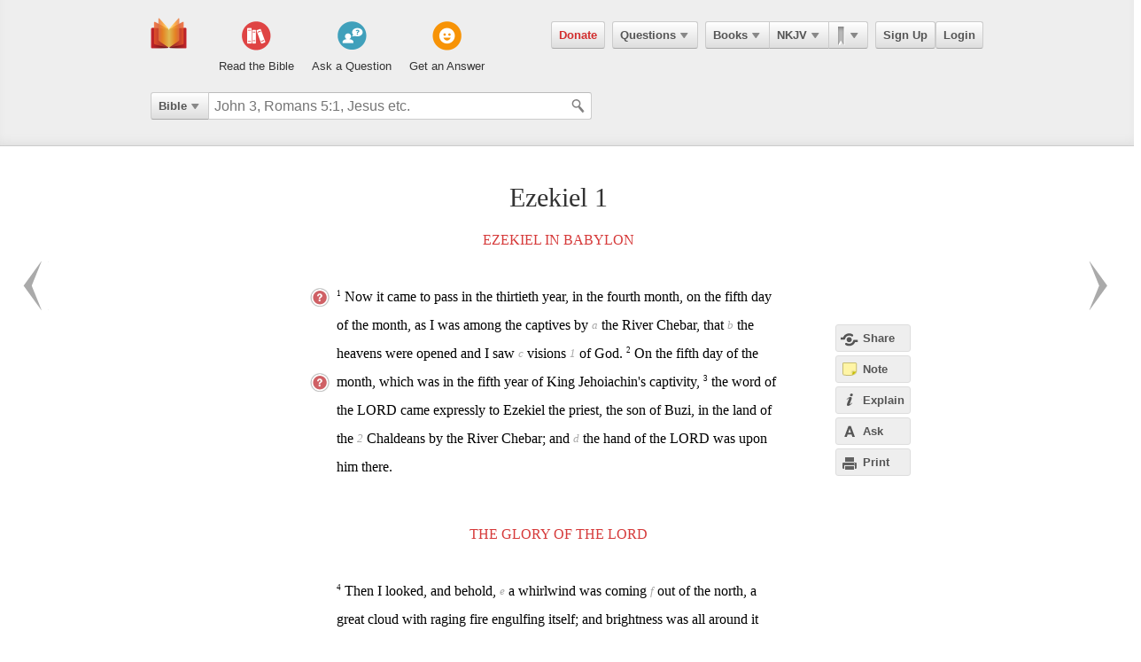

--- FILE ---
content_type: text/html; charset=utf-8
request_url: https://ebible.com/nkjv/ezekiel/1
body_size: 16942
content:

<!DOCTYPE html>
<html xmlns="http://www.w3.org/1999/xhtml" xmlns:og="http://ogp.me/ns#" xmlns:fb="http://developers.facebook.com/schema/" itemscope itemtype="http://schema.org/Article"> 
  <head>
    <!-- Google Tag Manager -->
    <script>(function(w,d,s,l,i){w[l]=w[l]||[];w[l].push({'gtm.start':
            new Date().getTime(),event:'gtm.js'});var f=d.getElementsByTagName(s)[0],
        j=d.createElement(s),dl=l!='dataLayer'?'&l='+l:'';j.async=true;j.src=
        'https://www.googletagmanager.com/gtm.js?id='+i+dl;f.parentNode.insertBefore(j,f);
    })(window,document,'script','dataLayer','GTM-KDTFTF5V');</script>
    <!-- End Google Tag Manager -->

    <meta http-equiv="Content-Type" content="text/html; charset=UTF-8"/>
    <meta http-equiv="X-UA-Compatible" content="IE=Edge" />

    <title>Ezekiel Chapter 1 - NKJV</title>
    <meta name="description" content="Ezekiel Chapter 1 - NKJV">
    <meta name="keywords" content="Ezekiel Chapter 1 - NKJV">
    <meta name="robots" content="noarchive">

    <link rel="canonical" href="https://ebible.com/nkjv/ezekiel/1">

    <meta itemprop="image" content="https://ebible.com/images/fb_og_logo_2.png">
    <meta property="og:title" content="Ezekiel Chapter 1 - NKJV"/>
    <meta property="og:type" content="article" />
    <meta property="og:url" content="https://ebible.com/nkjv/ezekiel/1"/>
      <meta property="og:image" content="https://ebible.com/images/fb_og_logo_2.png" />
    <meta property="og:site_name" content="eBible" />
    <meta property="og:description" content="Ezekiel in Babylon - Now it came to pass in the thirtieth year, in the fourth month, on the fifth day of the month, as I was among the captives by the River Chebar, that the heavens were opened and I saw visions of God. On the fifth day of the month, which was in the fifth year of King Jehoiachin&#39;s c.."/>
    <meta property="og:fb_admins" content="741541106" />
    <meta property="fb:app_id" content="278638678822700" />
    <meta http-equiv="X-UA-Compatible" content="IE=8" />


      <link rel="stylesheet" media="screen" href="/assets/application-d09ab5d05a314a070131827907a7241197a11fd022796609505daa30d9a794c9.css" />
    <link rel="stylesheet" href="/assets/print/print.css" type="text/css" media="print" />

    <!--[if IE]>
      <link rel="stylesheet" href="/assets/print/ie.css" type="text/css" media="print" />
    <![endif]-->

    <!--[if lt IE 9]>
      <script src="/assets/ie/html5.js"></script>
    <![endif]-->

    <link rel="shortcut icon" href="/favicon.ico" type="image/x-icon" />

    

    <meta name="csrf-param" content="authenticity_token" />
<meta name="csrf-token" content="qnSiBzH08UNVI3GdSb0ll4PxRNOO2ZxnxO8uxX0mho4jIUx9XzCXnAQBPE7UibSI8uNOW8qzZjQBfq6SgmsEdg==" />
  </head>
  <body
    
    
    class="preload ad-free">

  <!-- Google Tag Manager (noscript) -->
  <noscript><iframe src="https://www.googletagmanager.com/ns.html?id=GTM-KDTFTF5V"
                    height="0" width="0" style="display:none;visibility:hidden"></iframe></noscript>
  <!-- End Google Tag Manager (noscript) -->

    
    <!--[if lte IE 7]>
<div style="color:#000;background-color:#fff;width:100%;height:100%;position:absolute;z-index:9999999;font-family:Helvetica,Arial,Sans-Serif;">
  <div style="width:780px;padding:80px;margin:0 auto;">
    <h2 style="line-height:100%;">We are sorry we do not support this browser.</h2>
    <p style="width:480px;margin: 20px 0 0 0;line-height:1.5">This site uses advanced features which means you need to be using a modern Internet Browser. We currently support Google Chrome, Mozilla Firefox, Safari and Internet Explorer 9+.</p>
    <h4 style="margin: 20px 0;">Download a browser that handles our advanced features:</h4>
    <p>
      <a href="http://www.google.com/chrome" style="margin-right: 20px;"><img src="/images/ie_alert/get_chrome.png" /></a>
      <a href="http://www.mozilla.com/en-US/firefox/" style="margin-right: 20px;"><img src="/images/ie_alert/get_firefox.png" /></a>
      <a href="http://www.apple.com/safari/" style="margin-right: 20px;"><img src="/images/ie_alert/get_safari.png" /></a>
      <a href="http://www.microsoft.com/windows/internet-explorer/default.aspx" style="margin-right: 20px;"><img src="/images/ie_alert/get_ie.png" /></a>
    </p>
  </div>
</div>
<![endif]-->

    
    
<header id="global-header" class='logged-out '>
  <section>

    <nav id="nav-logo">
        <a data-ga-category="Web_Header" data-ga-action="Logo_Short_Click" href="/"><img alt="The Bible" class="vert" src="/images/logo-vert.png" /></a>
    </nav>

    <nav id="nav-buttons">
      <div id="start-about-container">
        <div id="start-about">
          <div class="column"
               data-ga-category="Web_Home"
               data-ga-action="Title_Read_The_Bible_Click">
                <a href="/nkjv/genesis/1">
                  <div class="sprite"></div>
                  <h5>Read the Bible</h5>
</a>          </div>

          <div class="column two"
               data-ga-category="Web_Home"
               data-ga-action="Title_Ask_A_Question_Click">

            <a href="/questions/new">
              <div class="sprite"></div>
              <h5>Ask a Question</h5>
</a>          </div>
          <div class="column three"
               data-ga-category="Web_Home"
               data-ga-action="Title_Get_An_Answer_Click">
            <a href="https://ebible.com/leaders/questions">
              <div class="sprite"></div>
              <h5>Get an Answer</h5>
</a>          </div>
        </div>
      </div>
    </nav>
    <nav id="nav-app">
      <div>
        <nav class="menu menu-margin">
          <a class="button" style="color: #d22e2e !important" href="/donate">Donate</a>
        </nav>

      <nav class="menu menu-margin">
        <a class="button" data-ga-category="Web_Header" data-ga-action="Questions_Button_Click" href="#">Questions<span class='arrow'></span></a>
        <nav class="shadow" id="nav-questions">
          <div id="header-questions">
  <a class="green-action-button xsmall" href="/questions/new">Ask a Question</a>
  <strong>Got a Bible related Question? Need some help understanding theology? <a href="/questions/new">Ask Us!</a></strong>
  <hr />
  <div id="header-questions-left"
    data-ga-parent="true"
    data-ga-category="Web_Header"
    data-ga-action="Questions_Item_Click">
    <h4>Last Week's Top Questions (<a href="/leaders/questions">See More</a>)</h4>
    <ul>
        <li><a href="/questions/25332-how-can-someone-be-spiritually-dead-ephesians-2-1">How can someone be spiritually &quot;dead&quot;?  (Ephesians 2:1)</a></li>
        <li><a href="/questions/25330-what-does-it-mean-to-be-slow-to-speak-in-james-1-19">What does it mean to be &quot;slow to speak&quot; in James 1:19?</a></li>
        <li><a href="/questions/25328-what-should-calvinist-parents-say-to-their-young-kids-about-the-calvinist-fact-that-the-kids-might-not-be-chosen">What should Calvinist parents say to their young kids about the Calvinist fact that the kids might not be chosen?</a></li>
        <li><a href="/questions/25335-how-can-a-person-believe-if-he-or-she-is-dead-in-sins-ephesians-2-1">How can a person believe if he or she is dead in sins? Ephesians 2:1</a></li>
        <li><a href="/questions/25336-what-does-joseph-fleeing-teach-us-about-temptation-genesis-39">What does Joseph fleeing teach us about temptation? Genesis 39</a></li>
        <li><a href="/questions/25337-what-does-the-bible-say-about-a-husband-mistreating-his-wife">What does the Bible say about  a husband  mistreating his wife?</a></li>
        <li><a href="/questions/25343-what-is-a-stonghold-psalm-27-1">What is a &quot;stonghold&quot;?  (Psalm 27:1)</a></li>
        <li><a href="/questions/25342-what-does-it-mean-to-believe-john-3-16-18">What does it mean to &quot;believe&quot; (John 3:16-18)?</a></li>
        <li><a href="/questions/25340-what-does-it-mean-to-worship-in-the-splendor-of-his-holiness-ps-29-2">What does it mean to worship &quot;in the splendor of his holiness&quot;? (Ps 29:2)</a></li>
        <li><a href="/questions/25339-who-is-the-angel-speaking-to-zechariah-in-zechariah-4">Who is the angel speaking to Zechariah in Zechariah 4?</a></li>
    </ul>
  </div>

  <div id="header-questions-right"
    data-ga-parent="true"
    data-ga-category="Web_Header"
    data-ga-action="Questions_Item_Click">
      <h4>Recent Questions (<a href="/questions/recent">See More</a>)</h4>
    <ul>
        <li><a href="/questions/25343-what-is-a-stonghold-psalm-27-1">What is a &quot;stonghold&quot;?  (Psalm 27:1)</a></li>
        <li><a href="/questions/25342-what-does-it-mean-to-believe-john-3-16-18">What does it mean to &quot;believe&quot; (John 3:16-18)?</a></li>
        <li><a href="/questions/25340-what-does-it-mean-to-worship-in-the-splendor-of-his-holiness-ps-29-2">What does it mean to worship &quot;in the splendor of his holiness&quot;? (Ps 29:2)</a></li>
        <li><a href="/questions/25339-who-is-the-angel-speaking-to-zechariah-in-zechariah-4">Who is the angel speaking to Zechariah in Zechariah 4?</a></li>
        <li><a href="/questions/25337-what-does-the-bible-say-about-a-husband-mistreating-his-wife">What does the Bible say about  a husband  mistreating his wife?</a></li>
        <li><a href="/questions/25336-what-does-joseph-fleeing-teach-us-about-temptation-genesis-39">What does Joseph fleeing teach us about temptation? Genesis 39</a></li>
        <li><a href="/questions/25335-how-can-a-person-believe-if-he-or-she-is-dead-in-sins-ephesians-2-1">How can a person believe if he or she is dead in sins? Ephesians 2:1</a></li>
        <li><a href="/questions/25332-how-can-someone-be-spiritually-dead-ephesians-2-1">How can someone be spiritually &quot;dead&quot;?  (Ephesians 2:1)</a></li>
        <li><a href="/questions/25330-what-does-it-mean-to-be-slow-to-speak-in-james-1-19">What does it mean to be &quot;slow to speak&quot; in James 1:19?</a></li>
        <li><a href="/questions/25328-what-should-calvinist-parents-say-to-their-young-kids-about-the-calvinist-fact-that-the-kids-might-not-be-chosen">What should Calvinist parents say to their young kids about the Calvinist fact that the kids might not be chosen?</a></li>
    </ul>
  </div>
</div>

        </nav>
      </nav>

      <nav class="menu books">
        <a class="button" data-ga-category="Web_Header" data-ga-action="Books_Button_Click" href="#">Books<span class='arrow'></span></a>
        <nav class="shadow " id="nav-books">
          
<div id="bible-books"
    data-ga-parent="true"
    data-ga-category="Web_Header" 
    data-ga-action="Books_Item_Click">
  <h4 id="old-testament">Old Testament</h4>
  <ul>
    <li><a href="https://ebible.com/nkjv/genesis">Genesis</a></li>
    <li><a href="https://ebible.com/nkjv/exodus">Exodus</a></li>
    <li><a href="https://ebible.com/nkjv/leviticus">Leviticus</a></li>
    <li><a href="https://ebible.com/nkjv/numbers">Numbers</a></li>
    <li><a href="https://ebible.com/nkjv/deuteronomy">Deuteronomy</a></li>
    <li><a href="https://ebible.com/nkjv/joshua">Joshua</a></li>
    <li><a href="https://ebible.com/nkjv/judges">Judges</a></li>
    <li><a href="https://ebible.com/nkjv/ruth">Ruth</a></li>
    <li><a href="https://ebible.com/nkjv/1samuel">1 Samuel</a></li>
    <li><a href="https://ebible.com/nkjv/2samuel">2 Samuel</a></li>
    <li><a href="https://ebible.com/nkjv/1kings">1 Kings</a></li>
    <li><a href="https://ebible.com/nkjv/2kings">2 Kings</a></li>
    <li><a href="https://ebible.com/nkjv/1chronicles">1 Chronicles</a></li>
  </ul>

  <ul>
    <li><a href="https://ebible.com/nkjv/2chronicles">2 Chronicles</a></li>
    <li><a href="https://ebible.com/nkjv/ezra">Ezra</a></li>
    <li><a href="https://ebible.com/nkjv/nehemiah">Nehemiah</a></li>
    <li><a href="https://ebible.com/nkjv/esther">Esther</a></li>
    <li><a href="https://ebible.com/nkjv/job">Job</a></li>
    <li><a href="https://ebible.com/nkjv/psalms">Psalms</a></li>
    <li><a href="https://ebible.com/nkjv/proverbs">Proverbs</a></li>
    <li><a href="https://ebible.com/nkjv/ecclesiastes">Ecclesiastes</a></li>
    <li><a href="https://ebible.com/nkjv/songofsolomon">Song of Solomon</a></li>
    <li><a href="https://ebible.com/nkjv/isaiah">Isaiah</a></li>
    <li><a href="https://ebible.com/nkjv/jeremiah">Jeremiah</a></li>
    <li><a href="https://ebible.com/nkjv/lamentations">Lamentations</a></li>
    <li><a href="https://ebible.com/nkjv/ezekiel">Ezekiel</a></li>
  </ul>

  <ul>
    <li><a href="https://ebible.com/nkjv/daniel">Daniel</a></li>
    <li><a href="https://ebible.com/nkjv/hosea">Hosea</a></li>
    <li><a href="https://ebible.com/nkjv/joel">Joel</a></li>
    <li><a href="https://ebible.com/nkjv/amos">Amos</a></li>
    <li><a href="https://ebible.com/nkjv/obadiah">Obadiah</a></li>
    <li><a href="https://ebible.com/nkjv/jonah">Jonah</a></li>
    <li><a href="https://ebible.com/nkjv/micah">Micah</a></li>
    <li><a href="https://ebible.com/nkjv/nahum">Nahum</a></li>
    <li><a href="https://ebible.com/nkjv/habakkuk">Habakkuk</a></li>
    <li><a href="https://ebible.com/nkjv/zephaniah">Zephaniah</a></li>
    <li><a href="https://ebible.com/nkjv/haggai">Haggai</a></li>
    <li><a href="https://ebible.com/nkjv/zechariah">Zechariah</a></li>
    <li><a href="https://ebible.com/nkjv/malachi">Malachi</a></li>
  </ul>

  <h4 id="new-testament">New Testament</h4>
  <ul>
    <li><a href="https://ebible.com/nkjv/matthew">Matthew</a></li>
    <li><a href="https://ebible.com/nkjv/mark">Mark</a></li>
    <li><a href="https://ebible.com/nkjv/luke">Luke</a></li>
    <li><a href="https://ebible.com/nkjv/john">John</a></li>
    <li><a href="https://ebible.com/nkjv/acts">Acts</a></li>
    <li><a href="https://ebible.com/nkjv/romans">Romans</a></li>
    <li><a href="https://ebible.com/nkjv/1corinthians">1 Corinthians</a></li>
    <li><a href="https://ebible.com/nkjv/2corinthians">2 Corinthians</a></li>
    <li><a href="https://ebible.com/nkjv/galatians">Galatians</a></li>
    <li><a href="https://ebible.com/nkjv/ephesians">Ephesians</a></li>
    <li><a href="https://ebible.com/nkjv/philippians">Philippians</a></li>
    <li><a href="https://ebible.com/nkjv/colossians">Colossians</a></li>
    <li><a href="https://ebible.com/nkjv/1thessalonians">1 Thessalonians</a></li>
  </ul>
  <ul class="last-child">
    <li><a href="https://ebible.com/nkjv/2thessalonians">2 Thessalonians</a></li>
    <li><a href="https://ebible.com/nkjv/1timothy">1 Timothy</a></li>
    <li><a href="https://ebible.com/nkjv/2timothy">2 Timothy</a></li>
    <li><a href="https://ebible.com/nkjv/titus">Titus</a></li>
    <li><a href="https://ebible.com/nkjv/philemon">Philemon</a></li>
    <li><a href="https://ebible.com/nkjv/hebrews">Hebrews</a></li>
    <li><a href="https://ebible.com/nkjv/james">James</a></li>
    <li><a href="https://ebible.com/nkjv/1peter">1 Peter</a></li>
    <li><a href="https://ebible.com/nkjv/2peter">2 Peter</a></li>
    <li><a href="https://ebible.com/nkjv/1john">1 John</a></li>
    <li><a href="https://ebible.com/nkjv/2john">2 John</a></li>
    <li><a href="https://ebible.com/nkjv/3john">3 John</a></li>
    <li><a href="https://ebible.com/nkjv/jude">Jude</a></li>
    <li><a href="https://ebible.com/nkjv/revelation">Revelation</a></li>
  </ul>
</div>

        </nav>
      </nav>

      <nav class="menu translations">
        <a class="button" data-ga-category="Web_Header" data-ga-action="Translation_Button_Click" href="#">NKJV<span class='arrow'></span></a>
        <nav class="shadow" id="nav-translations">
          
<div id="bible-translations"
    data-ga-parent="true"
    data-ga-category="Web_Header" 
    data-ga-action="Translation_Item_Click">
  <ul>
    <li><header>English</header></li>    
    <li><a href="https://ebible.com/bible/translation/AMP">AMP</a></li>
    <li><a href="https://ebible.com/bible/translation/ASV">ASV</a></li>
    <li><a href="https://ebible.com/bible/translation/ESV">ESV</a></li>
    <li><a href="https://ebible.com/bible/translation/JUB">JUB <sup class="soft-notice">New</sup></a></li>
    <li><a href="https://ebible.com/bible/translation/KJV">KJV</a></li>
    <li><a href="https://ebible.com/bible/translation/MSG">MSG</a></li>
    <li><a href="https://ebible.com/bible/translation/NASB">NASB</a></li>
    <li><a href="https://ebible.com/bible/translation/NIV">NIV <sup class="soft-notice">New</sup></a></li>
    <li><a href="https://ebible.com/bible/translation/NKJV">NKJV</a></li>
    <li><a href="https://ebible.com/bible/translation/NLT">NLT</a></li>
    <li><a href="https://ebible.com/bible/translation/NRSV">NRSV <sup class="soft-notice">New</sup></a></li>
    <li><a href="https://ebible.com/bible/translation/YLT">YLT</a></li>
  
    <li><header>Arabic</header></li>
    <li><a href="https://ebible.com/bible/translation/Smith-Vandyke">Smith-Vandyke</a></li>  
  </ul>
  <ul>
    <li><header>Czech</header></li>
    <li><a href="https://ebible.com/bible/translation/BKR">BKR</a></li>
      
    <header>Chinese</header>
    <li><a href="https://ebible.com/bible/translation/CNVS">CNV (Simplified)</a></li>
    <li><a href="https://ebible.com/bible/translation/CNVT">CNV (Traditional)</a></li>
    <li><a href="https://ebible.com/bible/translation/CUVS">CUV (Simplified)</a></li>
    <li><a href="https://ebible.com/bible/translation/CUVT">CUV (Traditional)</a></li>
      
    <header>Danish</header>
    <li><a href="https://ebible.com/bible/translation/Danish">Danish</a></li>


    <header>Dutch</header>
    <li><a href="https://ebible.com/bible/translation/Staten Vertaling">Staten Vertaling</a></li>
      
    <header>Esperanto</header>
    <li><a href="https://ebible.com/bible/translation/Esperanto">Esperanto</a></li>

  </ul>
  <ul>

    <header>Finnish</header>
    <li><a href="https://ebible.com/bible/translation/Finnish 1776">Finnish 1776</a></li>
    <li><a href="https://ebible.com/bible/translation/Pyha Raamattu 1933">Pyha Raamattu 1933</a></li>
      
    <header>French</header>
    <li><a href="https://ebible.com/bible/translation/Darby">Darby</a></li>
    <li><a href="https://ebible.com/bible/translation/LS 1910">LS 1910</a></li>

    <header>German</header>
    <li><a href="https://ebible.com/bible/translation/Elberfelder">Elberfelder</a></li>
    <li><a href="https://ebible.com/bible/translation/Elberfelder 1905">Elberfelder 1905</a></li>
    <li><a href="https://ebible.com/bible/translation/Luther 1545">Luther 1545</a></li>
    <li><a href="https://ebible.com/bible/translation/Luther 1912">Luther 1912</a></li>
    <li><a href="https://ebible.com/bible/translation/Schlachter">Schlachter</a></li>
      
    <header>Greek</header>
    <li><a href="https://ebible.com/bible/translation/Modern Greek">Modern Greek</a></li>
  </ul>
  <ul>
      
    <header>Hebrew</header>
    <li><a href="https://ebible.com/bible/translation/Modern Hebrew">Modern Hebrew</a></li>
  
    <header>Italian</header>
    <li><a href="https://ebible.com/bible/translation/Giovanni">Giovanni</a></li>
    <li><a href="https://ebible.com/bible/translation/Riveduta">Riveduta</a></li>
  
    <header>Korean</header>
    <li><a href="https://ebible.com/bible/translation/Korean">Korean</a></li>
    
    <header>Lithuanian</header>
    <li><a href="https://ebible.com/bible/translation/Lithuanian">Lithuanian</a></li>
  
    <header>Portuguese</header>
    <li><a href="https://ebible.com/bible/translation/Almeida">Almeida</a></li>
    
    <header>Romanian</header>
    <li><a href="https://ebible.com/bible/translation/Cornilescu">Cornilescu</a></li>
  </ul>
  
  <ul class="last-child">
    <header>Russian</header>
    <li><a href="https://ebible.com/bible/translation/Synodal">Synodal</a></li> 
    <header>Spanish</header>
    <li><a href="https://ebible.com/bible/translation/RVC">Reina-Valera Cont.</a></li>
    <li><a href="https://ebible.com/bible/translation/RV 1909">Reina-Valera 1909</a></li>
    <li><a href="https://ebible.com/bible/translation/Sagradas">Sagradas</a></li>
    
    <header>Tagalog</header>
    <li><a href="https://ebible.com/bible/translation/Tagalog">Tagalog</a></li>
    
    <header>Thai</header>
    <li><a href="https://ebible.com/bible/translation/Thai">Thai</a></li>
    
    <header>Vietnamese</header>
    <li><a href="https://ebible.com/bible/translation/Vietnamese">Vietnamese</a></li>
  </ul>

</div>

        </nav>
      </nav>

        <nav class="menu menu-margin ribbons">
          <a id="ribbon-trigger" class="button" data-ga-category="Web_Header" data-ga-action="History_Button_Click" href="#"><span id='ribbon-icon' ></span><span class='arrow'></span></a>
        <nav class="shadow" id="ribbon">
          <ul>

            <li id="add-bookmark-wrapper">
                <a id="add-bookmark" class="button" href="#">Bookmark this page</a>
                <a class="button" href="/ribbons">See All</a>
            </li>


            <li class="no-hover-bg" id="ribbon-header"><strong>Bookmarks</strong></li>


          </ul>
        </nav>
      </nav>

      <nav class="menu user-menu">
        <a class="button border" href="https://ebible.com/signup">Sign Up</a><a class="button border " href="https://ebible.com/login">Login</a>
      </nav>
    </div>
      
  </nav>

    <div class="clear"></div>
    <nav id="query-form">
      

<form id="query-form" class="bible" action="/query" accept-charset="UTF-8" method="get"><input name="utf8" type="hidden" value="&#x2713;" /> 
  
    <div id="query-selector">
      <nav class="menu">
        <a class="button" id="query-label" data-ga-category="Web_Header" data-ga-action="Search_Filter_Button_Click" href="#">Bible<span class='arrow'></span></a> 

        <nav class="menu query-options" id="query-options">
          <ul data-ga-parent="true"
              data-ga-category="Web_Header" 
              data-ga-action="Search_Filter_Item_Click">
            <span>Search Filter</span>
            <li><a data-category="Bible" data-placeholder="John 3, Romans 5:1, Jesus etc." href="#">Bible</a></li>
            <li><a data-category="Question" data-placeholder="Ask a Question" href="#">Questions</a></li>
            <li><a data-category="Journal" data-placeholder="Search Highlights and Notes" href="#">Journals</a></li>
            <li><a data-category="Favorite" data-placeholder="Search Favorites" href="#">Favorites</a></li>
            <li><a data-category="commentary" data-placeholder="Search Commentaries" href="#">Commentaries</a></li>
            <li><a data-category="dictionary" data-placeholder="Search Dictionaries" href="#">Dictionaries</a></li>
            <li><a data-category="concordance" data-placeholder="Search Strong&#39;s" href="#">Strongs</a></li>
            <li><a data-category="User" data-placeholder="Search People" href="#">People</a></li>
          </ul>
        </nav>
      </nav>
    </div>

  <div id="query-inputs">
    <input type="text" name="query" id="query" value="" autocomplete="off" class="query-input query-ac" placeholder="John 3, Romans 5:1, Jesus etc." />
    <input type="submit" class="query-icon-search" />
    <ul class="ac-list query shadow"></ul>

    <div class="clear"></div>
  </div>


    <input type="hidden" name="category" id="category" />
    <input type="hidden" name="source" id="source" value="Easton&#39;s Bible Dictionary" />
    <input type="hidden" name="testament" id="testament" />
    <input type="hidden" name="option" id="option" />
    
    
    
    
</form>
      <!-- <div class="clear"></div> -->
    </nav>
    <div class="clear"></div>
    

  </section>
</header>


      <div id="container">
        

<div id="reading" class=left>
  <h1>Ezekiel 1</h1>

  
  


    <h2>
      <a href="/nkjv/section/1321">Ezekiel in Babylon</a>
    </h2>








    <p id="4699" data-book="Ezekiel" data-chapter="1" data-section-id="1321">

  

  <sup class="verse-num" id="26001001" >1</sup>

  
  
  
    <span data-title="" id='span-v-26001001' class="verse" data-verse-id="26001001">Now it came to pass in the thirtieth year, in the fourth month, on the fifth day of the month, as I was among the captives by  <sub data-crossref-cid='Mfn10198ful'>a</sub> the River Chebar, that  <sub data-crossref-cid='Mfn10199ful'>b</sub> the heavens were opened and I saw  <sub data-crossref-cid='Mfn10200ful'>c</sub> visions <sub class='tip-tip-click footnote' title='Footnote<br/>So with MT, LXX, Vg.; Syr., Tg. a vision'>1</sub>  of God.</span>



  


  











  

  <sup class="verse-num" id="26001002" >2</sup>

  
  
  
    <span data-title="" id='span-v-26001002' class="verse" data-verse-id="26001002">On the fifth day of the month, which was in the fifth year of King Jehoiachin's captivity,</span>



  


  











  

  <sup class="verse-num" id="26001003" >3</sup>

  
  
  
    <span data-title="" id='span-v-26001003' class="verse" data-verse-id="26001003">the word of the LORD came expressly to Ezekiel the priest, the son of Buzi, in the land of the  <sub class='tip-tip-click footnote' title='Footnote<br/>Or Babylonians, and so elsewhere in the book'>2</sub> Chaldeans by the River Chebar; and  <sub data-crossref-cid='Mfn10201ful'>d</sub> the hand of the LORD was upon him there.</span>



  
    </p>


  


    <h2>
      <a href="/nkjv/section/1322">The Glory of the <span class="divine-name">Lord</span></a>
    </h2>








    <p id="4700" data-book="Ezekiel" data-chapter="1" data-section-id="1322">

  

  <sup class="verse-num" id="26001004" >4</sup>

  
  
  
    <span data-title="" id='span-v-26001004' class="verse" data-verse-id="26001004">Then I looked, and behold,  <sub data-crossref-cid='Mfn10202ful'>e</sub> a whirlwind was coming  <sub data-crossref-cid='Mfn10203ful'>f</sub> out of the north, a great cloud with raging fire engulfing itself; and brightness was all around it and radiating out of its midst like the color of amber, out of the midst of the fire.</span>



  


  











  

  <sup class="verse-num" id="26001005" >5</sup>

  
  
  
    <span data-title="" id='span-v-26001005' class="verse" data-verse-id="26001005"> <sub data-crossref-cid='Mfn10204ful'>g</sub> Also from within it came the likeness of four living creatures. And  <sub data-crossref-cid='Mfn10205ful'>h</sub> this was their appearance: they had  <sub data-crossref-cid='Mfn10206ful'>i</sub> the likeness of a man.</span>



  


  











  

  <sup class="verse-num" id="26001006" >6</sup>

  
  
  
    <span data-title="" id='span-v-26001006' class="verse" data-verse-id="26001006">Each one had four faces, and each one had four wings.</span>



  


  











  

  <sup class="verse-num" id="26001007" >7</sup>

  
  
  
    <span data-title="" id='span-v-26001007' class="verse" data-verse-id="26001007">Their  <sub class='tip-tip-click footnote' title='Footnote<br/>Lit. feet'>3</sub> legs were straight, and the soles of their feet were like the soles of calves' feet. They sparkled  <sub data-crossref-cid='Mfn10207ful'>j</sub> like the color of burnished bronze.</span>



  


  











  

  <sup class="verse-num" id="26001008" >8</sup>

  
  
  
    <span data-title="" id='span-v-26001008' class="verse" data-verse-id="26001008"> <sub data-crossref-cid='Mfn10208ful'>k</sub> The hands of a man were under their wings on their four sides; and each of the four had faces and wings.</span>



  


  











  

  <sup class="verse-num" id="26001009" >9</sup>

  
  
  
    <span data-title="" id='span-v-26001009' class="verse" data-verse-id="26001009">Their wings touched one another. The creatures did not turn when they went, but each one went straight  <sub data-crossref-cid='Mfn10209ful'>l</sub> forward.</span>



  


  











  

  <sup class="verse-num" id="26001010" >10</sup>

  
  
  
    <span data-title="" id='span-v-26001010' class="verse" data-verse-id="26001010">As for  <sub data-crossref-cid='Mfn10210ful'>m</sub> the likeness of their faces, each  <sub data-crossref-cid='Mfn10211ful'>n</sub> had the face of a man; each of the four had  <sub data-crossref-cid='Mfn10212ful'>o</sub> the face of a lion on the right side,  <sub data-crossref-cid='Mfn10213ful'>p</sub> each of the four had the face of an ox on the left side,  <sub data-crossref-cid='Mfn10214ful'>q</sub> and each of the four had the face of an eagle.</span>



  


  











  

  <sup class="verse-num" id="26001011" >11</sup>

  
  
  
    <span data-title="" id='span-v-26001011' class="verse" data-verse-id="26001011">Thus were their faces. Their wings stretched upward; two wings of each one touched one another, and  <sub data-crossref-cid='Mfn10215ful'>r</sub> two covered their bodies.</span>



  


  











  

  <sup class="verse-num" id="26001012" >12</sup>

  
  
  
    <span data-title="" id='span-v-26001012' class="verse" data-verse-id="26001012">And  <sub data-crossref-cid='Mfn10216ful'>s</sub> each one went straight forward; they went wherever the spirit wanted to go, and they did not turn when they went.</span>



  


  











  

  <sup class="verse-num" id="26001013" >13</sup>

  
  
  
    <span data-title="" id='span-v-26001013' class="verse" data-verse-id="26001013">As for the likeness of the living creatures, their appearance was like burning coals of fire,  <sub data-crossref-cid='Mfn10217ful'>t</sub> like the appearance of torches going back and forth among the living creatures. The fire was bright, and out of the fire went lightning.</span>



  


  











  

  <sup class="verse-num" id="26001014" >14</sup>

  
  
  
    <span data-title="" id='span-v-26001014' class="verse" data-verse-id="26001014">And the living creatures ran back and forth,  <sub data-crossref-cid='Mfn10218ful'>u</sub> in appearance like a flash of lightning.</span>



  
    </p>


  










    <p id="4701" data-book="Ezekiel" data-chapter="1" data-section-id="1322">

  

  <sup class="verse-num" id="26001015" >15</sup>

  
  
  
    <span data-title="" id='span-v-26001015' class="verse" data-verse-id="26001015">Now as I looked at the living creatures, behold,  <sub data-crossref-cid='Mfn10219ful'>v</sub> a wheel was on the earth beside each living creature with its four faces.</span>



  


  











  

  <sup class="verse-num" id="26001016" >16</sup>

  
  
  
    <span data-title="" id='span-v-26001016' class="verse" data-verse-id="26001016"> <sub data-crossref-cid='Mfn10220ful'>w</sub> The appearance of the wheels and their workings was  <sub data-crossref-cid='Mfn10221ful'>x</sub> like the color of beryl, and all four had the same likeness. The appearance of their workings was, as it were, a wheel in the middle of a wheel.</span>



  


  











  

  <sup class="verse-num" id="26001017" >17</sup>

  
  
  
    <span data-title="" id='span-v-26001017' class="verse" data-verse-id="26001017">When they moved, they went toward any one of four directions; they did not turn aside when they went.</span>



  


  











  

  <sup class="verse-num" id="26001018" >18</sup>

  
  
  
    <span data-title="" id='span-v-26001018' class="verse" data-verse-id="26001018">As for their rims, they were so high they were awesome; and their rims were  <sub data-crossref-cid='Mfn10222ful'>y</sub> full of eyes, all around the four of them.</span>



  


  











  

  <sup class="verse-num" id="26001019" >19</sup>

  
  
  
    <span data-title="" id='span-v-26001019' class="verse" data-verse-id="26001019"> <sub data-crossref-cid='Mfn10223ful'>z</sub> When the living creatures went, the wheels went beside them; and when the living creatures were lifted up from the earth, the wheels were lifted up.</span>



  


  











  

  <sup class="verse-num" id="26001020" >20</sup>

  
  
  
    <span data-title="" id='span-v-26001020' class="verse" data-verse-id="26001020">Wherever the spirit wanted to go, they went, because there the spirit went; and the wheels were lifted together with them,  <sub data-crossref-cid='Mfn10224ful'>a</sub> for the spirit of the  <sub class='tip-tip-click footnote' title='Footnote<br/>Lit. living creature; LXX, Vg. spirit of life; Tg. creatures'>4</sub> living creatures was in the wheels.</span>



  


  











  

  <sup class="verse-num" id="26001021" >21</sup>

  
  
  
    <span data-title="" id='span-v-26001021' class="verse" data-verse-id="26001021">When those went, these went; when those stood, these stood; and when those were lifted up from the earth, the wheels were lifted up together with them, for the spirit of the  <sub class='tip-tip-click footnote' title='Footnote<br/>See note at v. Eze 1:20'>5</sub> living creatures was in the wheels.</span>



  
    </p>


  










    <p id="4702" data-book="Ezekiel" data-chapter="1" data-section-id="1322">

  

  <sup class="verse-num" id="26001022" >22</sup>

  
  
  
    <span data-title="" id='span-v-26001022' class="verse" data-verse-id="26001022"> <sub data-crossref-cid='Mfn10225ful'>b</sub> The likeness of the  <sub class='tip-tip-click footnote' title='Footnote<br/>Or expanse'>6</sub> firmament above the heads of the  <sub class='tip-tip-click footnote' title='Footnote<br/>So with LXX, Tg., Vg.; MT living creature'>7</sub> living creatures was like the color of an awesome  <sub data-crossref-cid='Mfn10226ful'>c</sub> crystal, stretched out  <sub data-crossref-cid='Mfn10227ful'>d</sub> over their heads.</span>



  


  











  

  <sup class="verse-num" id="26001023" >23</sup>

  
  
  
    <span data-title="" id='span-v-26001023' class="verse" data-verse-id="26001023">And under the firmament their wings spread out straight, one toward another. Each one had two which covered one side, and each one had two which covered the other side of the body.</span>



  


  











  

  <sup class="verse-num" id="26001024" >24</sup>

  
  
  
    <span data-title="" id='span-v-26001024' class="verse" data-verse-id="26001024"> <sub data-crossref-cid='Mfn10228ful'>e</sub> When they went, I heard the noise of their wings,  <sub data-crossref-cid='Mfn10229ful'>f</sub> like the noise of many waters, like  <sub data-crossref-cid='Mfn10230ful'>g</sub> the voice of the Almighty, a tumult like the noise of an army; and when they stood still, they let down their wings.</span>



  


  











  

  <sup class="verse-num" id="26001025" >25</sup>

  
  
  
    <span data-title="" id='span-v-26001025' class="verse" data-verse-id="26001025">A voice came from above the firmament that was over their heads; whenever they stood, they let down their wings.</span>



  
    </p>


  










    <p id="4703" data-book="Ezekiel" data-chapter="1" data-section-id="1322">

  

  <sup class="verse-num" id="26001026" >26</sup>

  
  
  
    <span data-title="" id='span-v-26001026' class="verse" data-verse-id="26001026"> <sub data-crossref-cid='Mfn10231ful'>h</sub> And above the firmament over their heads was the likeness of a throne,  <sub data-crossref-cid='Mfn10232ful'>i</sub> in appearance like a sapphire stone; on the likeness of the throne was a likeness with the appearance of a man high above  <sub data-crossref-cid='Mfn10233ful'>j</sub> it.</span>



  


  











  

  <sup class="verse-num" id="26001027" >27</sup>

  
  
  
    <span data-title="" id='span-v-26001027' class="verse" data-verse-id="26001027">Also from the appearance of His waist and upward  <sub data-crossref-cid='Mfn10234ful'>k</sub> I saw, as it were, the color of amber with the appearance of fire all around within it; and from the appearance of His waist and downward I saw, as it were, the appearance of fire with brightness all around.</span>



  
    </p>


  










    <p id="4704" data-book="Ezekiel" data-chapter="1" data-section-id="1322">

  

  <sup class="verse-num" id="26001028" >28</sup>

  
  
  
    <span data-title="" id='span-v-26001028' class="verse" data-verse-id="26001028"> <sub data-crossref-cid='Mfn10235ful'>l</sub> Like the appearance of a rainbow in a cloud on a rainy day, so was the appearance of the brightness all around it.  <sub data-crossref-cid='Mfn10236ful'>m</sub> This was the appearance of the likeness of the glory of the LORD. <br/> So when I saw it,  <sub data-crossref-cid='Mfn10237ful'>n</sub> I fell on my face, and I heard a voice of One speaking.</span>



  
    </p>






  <ol id="cross-references">
      <li data-crossref-cid="Mfn10198ful">
        Cross References<br />

          <a href="/nkjv/ezekiel/3#4709">Ezekiel 3:15</a><br />

            Then I came to the captives at Tel Abib, who dwelt by the River Chebar; and I sat where they sat, and remained there astonished among them seven days.
          <br />

          <a href="/nkjv/ezekiel/3#4711">Ezekiel 3:23</a><br />

            So I arose and went out into the plain, and behold, the glory of the LORD stood there, like the glory which I saw by the River Chebar; and I fell on my face.
          <br />

          <a href="/nkjv/ezekiel/10#4739">Ezekiel 10:15</a><br />

            And the cherubim were lifted up. This was the living creature I saw by the River Chebar.
          <br />
      </li>
      <li data-crossref-cid="Mfn10199ful">
        Cross References<br />

          <a href="/nkjv/matthew/3#5447">Matthew 3:16</a><br />

            When He had been baptized, Jesus came up immedi...
          <br />

          <a href="/nkjv/mark/1#5669">Mark 1:10</a><br />

            And immediately, coming up from the water, He s...
          <br />

          <a href="/nkjv/luke/3#5825">Luke 3:21</a><br />

            When all the people were baptized, it came to p...
          <br />

          <a href="/nkjv/acts/7#6217">Acts 7:56</a><br />

            And said, &quot;Look! I see the heavens opened and t...
          <br />

          <a href="/nkjv/acts/10#6235">Acts 10:11</a><br />

            And saw heaven opened and an object like a grea...
          <br />

          <a href="/nkjv/revelation/4#7056">Revelation 4:1</a><br />

            After these things I looked, and behold, a door...
          <br />

          <a href="/nkjv/revelation/19#7148">Revelation 19:11</a><br />

            Now I saw heaven opened, and behold, a white ho...
          <br />
      </li>
      <li data-crossref-cid="Mfn10200ful">
        Cross References<br />

          <a href="/nkjv/exodus/24#485">Exodus 24:10</a><br />

            And they saw the God of Israel. And there was u...
          <br />

          <a href="/nkjv/numbers/12#859">Numbers 12:6</a><br />

            Then He said, &quot;Hear now My words: If there is a...
          <br />

          <a href="/nkjv/isaiah/1#3840">Isaiah 1:1</a><br />

            The vision of Isaiah the son of Amoz, which he ...
          <br />

          <a href="/nkjv/isaiah/6#3877">Isaiah 6:1</a><br />

            In the year that King Uzziah died, I saw the Lo...
          <br />

          <a href="/nkjv/ezekiel/8#4726">Ezekiel 8:3</a><br />

            He stretched out the form of a hand, and took m...
          <br />

          <a href="/nkjv/daniel/8#5046">Daniel 8:1</a><br />

            In the third year of the reign of King Belshazz...
          <br />

          <a href="/nkjv/daniel/8#5046">Daniel 8:2</a><br />

            I saw in the vision, and it so happened while I...
          <br />
      </li>
      <li data-crossref-cid="Mfn10201ful">
        Cross References<br />

          <a href="/nkjv/1kings/18#2014">1 Kings 18:46</a><br />

            Then the hand of the LORD came upon Elijah; and he girded up his loins and ran ahead of Ahab to the entrance of Jezreel.
          <br />

          <a href="/nkjv/2kings/3#2065">2 Kings 3:15</a><br />

            But now bring me a musician.&quot; Then it happened, when the musician played, that the hand of the LORD came upon him.
          <br />

          <a href="/nkjv/ezekiel/3#4709">Ezekiel 3:14</a><br />

            So the Spirit lifted me up and took me away, and I went in bitterness, in the heat of my spirit; but the hand of the LORD was strong upon me.
          <br />

          <a href="/nkjv/ezekiel/3#4711">Ezekiel 3:22</a><br />

            Then the hand of the LORD was upon me there, and He said to me, &quot;Arise, go out into the plain, and there I shall talk with you.
          <br />
      </li>
      <li data-crossref-cid="Mfn10202ful">
        Cross References<br />

          <a href="/nkjv/isaiah/21#3963">Isaiah 21:1</a><br />

            The burden against the Wilderness of the Sea. As whirlwinds in the South pass through, So it comes from the desert, from a terrible land.
          <br />

          <a href="/nkjv/jeremiah/23#4396">Jeremiah 23:19</a><br />

            Behold, a whirlwind of the LORD has gone forth in fury - A violent whirlwind! It will fall violently on the head of the wicked.
          <br />

          <a href="/nkjv/jeremiah/25#4410">Jeremiah 25:32</a><br />

            Thus says the LORD of hosts: &quot;Behold, disaster shall go forth From nation to nation, And a great whirlwind shall be raised up From the farthest parts of the earth.
          <br />

          <a href="/nkjv/ezekiel/13#4754">Ezekiel 13:11</a><br />

            Say to those who plaster it with untempered mortar, that it will fall. There will be flooding rain, and you, O great hailstones, shall fall; and a stormy wind shall tear it down.
          <br />

          <a href="/nkjv/ezekiel/13#4754">Ezekiel 13:13</a><br />

            Therefore thus says the Lord GOD: &quot;I will cause a stormy wind to break forth in My fury; and there shall be a flooding rain in My anger, and great hailstones in fury to consume it.
          <br />
      </li>
      <li data-crossref-cid="Mfn10203ful">
        Cross References<br />

          <a href="/nkjv/jeremiah/1#4235">Jeremiah 1:14</a><br />

            Then the LORD said to me: &quot;Out of the north calamity shall break forth On all the inhabitants of the land.
          <br />
      </li>
      <li data-crossref-cid="Mfn10204ful">
        Cross References<br />

          <a href="/nkjv/ezekiel/10#4739">Ezekiel 10:15</a><br />

            And the cherubim were lifted up. This was the living creature I saw by the River Chebar.
          <br />

          <a href="/nkjv/ezekiel/10#4739">Ezekiel 10:17</a><br />

            When the cherubim stood still, the wheels stood still, and when one was lifted up, the other lifted itself up, for the spirit of the living creature was in them.
          <br />

          <a href="/nkjv/ezekiel/10#4741">Ezekiel 10:20</a><br />

            This is the living creature I saw under the God of Israel by the River Chebar, and I knew they were cherubim.
          <br />

          <a href="/nkjv/revelation/4#7057">Revelation 4:6 - 8</a><br />

            Before the throne there was a sea of glass, like crystal. And in the midst of the throne, and around the throne, were four living creatures full of eyes in front and in back.
          <br />
      </li>
      <li data-crossref-cid="Mfn10205ful">
        Cross References<br />

          <a href="/nkjv/ezekiel/10#4737">Ezekiel 10:8</a><br />

            The cherubim appeared to have the form of a man&#39;s hand under their wings.
          <br />
      </li>
      <li data-crossref-cid="Mfn10206ful">
        Cross References<br />

          <a href="/nkjv/ezekiel/10#4738">Ezekiel 10:14</a><br />

            Each one had four faces: the first face was the face of a cherub, the second face the face of a man, the third the face of a lion, and the fourth the face of an eagle.
          <br />
      </li>
      <li data-crossref-cid="Mfn10207ful">
        Cross References<br />

          <a href="/nkjv/daniel/10#5058">Daniel 10:6</a><br />

            His body was like beryl, his face like the appearance of lightning, his eyes like torches of fire, his arms and feet like burnished bronze in color, and the sound of his words like the voice of a multitude.
          <br />

          <a href="/nkjv/revelation/1#7041">Revelation 1:15</a><br />

            His feet were like fine brass, as if refined in a furnace, and His voice as the sound of many waters.
          <br />
      </li>
      <li data-crossref-cid="Mfn10208ful">
        Cross References<br />

          <a href="/nkjv/ezekiel/10#4737">Ezekiel 10:8</a><br />

            The cherubim appeared to have the form of a man&#39;s hand under their wings.
          <br />

          <a href="/nkjv/ezekiel/10#4741">Ezekiel 10:21</a><br />

            Each one had four faces and each one four wings, and the likeness of the hands of a man was under their wings.
          <br />
      </li>
      <li data-crossref-cid="Mfn10209ful">
        Cross References<br />

          <a href="/nkjv/ezekiel/1#4700">Ezekiel 1:12</a><br />

            And each one went straight forward; they went wherever the spirit wanted to go, and they did not turn when they went.
          <br />

          <a href="/nkjv/ezekiel/10#4741">Ezekiel 10:20 - 22</a><br />

            This is the living creature I saw under the God of Israel by the River Chebar, and I knew they were cherubim.
          <br />
      </li>
      <li data-crossref-cid="Mfn10210ful">
        Cross References<br />

          <a href="/nkjv/ezekiel/10#4738">Ezekiel 10:14</a><br />

            Each one had four faces: the first face was the face of a cherub, the second face the face of a man, the third the face of a lion, and the fourth the face of an eagle.
          <br />

          <a href="/nkjv/revelation/4#7057">Revelation 4:7</a><br />

            The first living creature was like a lion, the second living creature like a calf, the third living creature had a face like a man, and the fourth living creature was like a flying eagle.
          <br />
      </li>
      <li data-crossref-cid="Mfn10211ful">
        Cross References<br />

          <a href="/nkjv/numbers/2#780">Numbers 2:10</a><br />

            &quot;On the south side shall be the standard of the forces with Reuben according to their armies, and the leader of the children of Reuben shall be Elizur the son of Shedeur.&quot;
          <br />
      </li>
      <li data-crossref-cid="Mfn10212ful">
        Cross References<br />

          <a href="/nkjv/numbers/2#779">Numbers 2:3</a><br />

            &quot;On the east side, toward the rising of the sun, those of the standard of the forces with Judah shall camp according to their armies; and Nahshon the son of Amminadab shall be the leader of the children of Judah.&quot;
          <br />
      </li>
      <li data-crossref-cid="Mfn10213ful">
        Cross References<br />

          <a href="/nkjv/numbers/2#782">Numbers 2:18</a><br />

            &quot;On the west side shall be the standard of the forces with Ephraim according to their armies, and the leader of the children of Ephraim shall be Elishama the son of Ammihud.&quot;
          <br />
      </li>
      <li data-crossref-cid="Mfn10214ful">
        Cross References<br />

          <a href="/nkjv/numbers/2#783">Numbers 2:25</a><br />

            &quot;The standard of the forces with Dan shall be on the north side according to their armies, and the leader of the children of Dan shall be Ahiezer the son of Ammishaddai.&quot;
          <br />
      </li>
      <li data-crossref-cid="Mfn10215ful">
        Cross References<br />

          <a href="/nkjv/isaiah/6#3877">Isaiah 6:2</a><br />

            Above it stood seraphim; each one had six wings: with two he covered his face, with two he covered his feet, and with two he flew.
          <br />

          <a href="/nkjv/ezekiel/1#4702">Ezekiel 1:23</a><br />

            And under the firmament their wings spread out straight, one toward another. Each one had two which covered one side, and each one had two which covered the other side of the body.
          <br />
      </li>
      <li data-crossref-cid="Mfn10216ful">
        Cross References<br />

          <a href="/nkjv/ezekiel/10#4738">Ezekiel 10:11</a><br />

            When they went, they went toward any of their four directions; they did not turn aside when they went, but followed in the direction the head was facing. They did not turn aside when they went.
          <br />

          <a href="/nkjv/ezekiel/10#4741">Ezekiel 10:22</a><br />

            And the likeness of their faces was the same as the faces which I had seen by the River Chebar, their appearance and their persons. They each went straight forward.
          <br />
      </li>
      <li data-crossref-cid="Mfn10217ful">
        Cross References<br />

          <a href="/nkjv/psalms/104#3428">Psalms 104:4</a><br />

            Who makes His angels spirits, His ministers a flame of fire.
          <br />

          <a href="/nkjv/revelation/4#7056">Revelation 4:5</a><br />

            And from the throne proceeded lightnings, thunderings, and voices. Seven lamps of fire were burning before the throne, which are the seven Spirits of God.
          <br />
      </li>
      <li data-crossref-cid="Mfn10218ful">
        Cross References<br />

          <a href="/nkjv/zechariah/4#5367">Zechariah 4:10</a><br />

            For who has despised the day of small things? For these seven rejoice to see The plumb line in the hand of Zerubbabel. They are the eyes of the LORD, Which scan to and fro throughout the whole earth.
          <br />

          <a href="/nkjv/matthew/24#5630">Matthew 24:27</a><br />

            For as the lightning comes from the east and flashes to the west, so also will the coming of the Son of Man be.
          <br />

          <a href="/nkjv/luke/17#5960">Luke 17:24</a><br />

            For as the lightning that flashes out of one part under heaven shines to the other part under heaven, so also the Son of Man will be in His day.
          <br />
      </li>
      <li data-crossref-cid="Mfn10219ful">
        Cross References<br />

          <a href="/nkjv/ezekiel/10#4738">Ezekiel 10:9</a><br />

            And when I looked, there were four wheels by the cherubim, one wheel by one cherub and another wheel by each other cherub; the wheels appeared to have the color of a beryl stone.
          <br />
      </li>
      <li data-crossref-cid="Mfn10220ful">
        Cross References<br />

          <a href="/nkjv/ezekiel/10#4738">Ezekiel 10:9</a><br />

            And when I looked, there were four wheels by the cherubim, one wheel by one cherub and another wheel by each other cherub; the wheels appeared to have the color of a beryl stone.
          <br />

          <a href="/nkjv/ezekiel/10#4738">Ezekiel 10:10</a><br />

            As for their appearance, all four looked alike - as it were, a wheel in the middle of a wheel.
          <br />
      </li>
      <li data-crossref-cid="Mfn10221ful">
        Cross References<br />

          <a href="/nkjv/daniel/10#5058">Daniel 10:6</a><br />

            His body was like beryl, his face like the appearance of lightning, his eyes like torches of fire, his arms and feet like burnished bronze in color, and the sound of his words like the voice of a multitude.
          <br />
      </li>
      <li data-crossref-cid="Mfn10222ful">
        Cross References<br />

          <a href="/nkjv/ezekiel/10#4738">Ezekiel 10:12</a><br />

            And their whole body, with their back, their hands, their wings, and the wheels that the four had, were full of eyes all around.
          <br />

          <a href="/nkjv/zechariah/4#5367">Zechariah 4:10</a><br />

            For who has despised the day of small things? For these seven rejoice to see The plumb line in the hand of Zerubbabel. They are the eyes of the LORD, Which scan to and fro throughout the whole earth.
          <br />

          <a href="/nkjv/revelation/4#7057">Revelation 4:6</a><br />

            Before the throne there was a sea of glass, like crystal. And in the midst of the throne, and around the throne, were four living creatures full of eyes in front and in back.
          <br />

          <a href="/nkjv/revelation/4#7058">Revelation 4:8</a><br />

            The four living creatures, each having six wings, were full of eyes around and within. And they do not rest day or night, saying: &quot;Holy, holy, holy, Lord God Almighty, Who was and is and is to come!
          <br />
      </li>
      <li data-crossref-cid="Mfn10223ful">
        Cross References<br />

          <a href="/nkjv/ezekiel/10#4739">Ezekiel 10:16</a><br />

            When the cherubim went, the wheels went beside them; and when the cherubim lifted their wings to mount up from the earth, the same wheels also did not turn from beside them.
          <br />

          <a href="/nkjv/ezekiel/10#4739">Ezekiel 10:17</a><br />

            When the cherubim stood still, the wheels stood still, and when one was lifted up, the other lifted itself up, for the spirit of the living creature was in them.
          <br />
      </li>
      <li data-crossref-cid="Mfn10224ful">
        Cross References<br />

          <a href="/nkjv/ezekiel/10#4739">Ezekiel 10:17</a><br />

            When the cherubim stood still, the wheels stood still, and when one was lifted up, the other lifted itself up, for the spirit of the living creature was in them.
          <br />
      </li>
      <li data-crossref-cid="Mfn10225ful">
        Cross References<br />

          <a href="/nkjv/ezekiel/10#4735">Ezekiel 10:1</a><br />

            And I looked, and there in the firmament that was above the head of the cherubim, there appeared something like a sapphire stone, having the appearance of the likeness of a throne.
          <br />
      </li>
      <li data-crossref-cid="Mfn10226ful">
        Cross References<br />

          <a href="/nkjv/revelation/4#7057">Revelation 4:6</a><br />

            Before the throne there was a sea of glass, like crystal. And in the midst of the throne, and around the throne, were four living creatures full of eyes in front and in back.
          <br />
      </li>
      <li data-crossref-cid="Mfn10227ful">
        Cross References<br />

          <a href="/nkjv/ezekiel/10#4735">Ezekiel 10:1</a><br />

            And I looked, and there in the firmament that was above the head of the cherubim, there appeared something like a sapphire stone, having the appearance of the likeness of a throne.
          <br />
      </li>
      <li data-crossref-cid="Mfn10228ful">
        Cross References<br />

          <a href="/nkjv/ezekiel/3#4709">Ezekiel 3:13</a><br />

            I also heard the noise of the wings of the living creatures that touched one another, and the noise of the wheels beside them, and a great thunderous noise.
          <br />

          <a href="/nkjv/ezekiel/10#4736">Ezekiel 10:5</a><br />

            And the sound of the wings of the cherubim was heard even in the outer court, like the voice of Almighty God when He speaks.
          <br />
      </li>
      <li data-crossref-cid="Mfn10229ful">
        Cross References<br />

          <a href="/nkjv/ezekiel/43#4953">Ezekiel 43:2</a><br />

            And behold, the glory of the God of Israel came from the way of the east. His voice was like the sound of many waters; and the earth shone with His glory.
          <br />

          <a href="/nkjv/daniel/10#5058">Daniel 10:6</a><br />

            His body was like beryl, his face like the appearance of lightning, his eyes like torches of fire, his arms and feet like burnished bronze in color, and the sound of his words like the voice of a multitude.
          <br />

          <a href="/nkjv/revelation/1#7041">Revelation 1:15</a><br />

            His feet were like fine brass, as if refined in a furnace, and His voice as the sound of many waters.
          <br />
      </li>
      <li data-crossref-cid="Mfn10230ful">
        Cross References<br />

          <a href="/nkjv/job/37#2847">Job 37:4</a><br />

            After it a voice roars; He thunders with His majestic voice, And He does not restrain them when His voice is heard.
          <br />

          <a href="/nkjv/job/37#2847">Job 37:5</a><br />

            God thunders marvelously with His voice; He does great things which we cannot comprehend.
          <br />

          <a href="/nkjv/psalms/29#3035">Psalms 29:3</a><br />

            The voice of the LORD is over the waters; The God of glory thunders; The LORD is over many waters.
          <br />

          <a href="/nkjv/psalms/29#3035">Psalms 29:4</a><br />

            The voice of the LORD is powerful; The voice of the LORD is full of majesty.
          <br />

          <a href="/nkjv/psalms/68#3262">Psalms 68:33</a><br />

            To Him who rides on the heaven of heavens, which were of old! Indeed, He sends out His voice, a mighty voice.
          <br />
      </li>
      <li data-crossref-cid="Mfn10231ful">
        Cross References<br />

          <a href="/nkjv/ezekiel/10#4735">Ezekiel 10:1</a><br />

            And I looked, and there in the firmament that was above the head of the cherubim, there appeared something like a sapphire stone, having the appearance of the likeness of a throne.
          <br />
      </li>
      <li data-crossref-cid="Mfn10232ful">
        Cross References<br />

          <a href="/nkjv/exodus/24#485">Exodus 24:10</a><br />

            And they saw the God of Israel. And there was u...
          <br />

          <a href="/nkjv/exodus/24#487">Exodus 24:16</a><br />

            Now the glory of the LORD rested on Mount Sinai...
          <br />

          <a href="/nkjv/ezekiel/8#4726">Ezekiel 8:4</a><br />

            And behold, the glory of the God of Israel was ...
          <br />

          <a href="/nkjv/ezekiel/11#4746">Ezekiel 11:22</a><br />

            So the cherubim lifted up their wings, with the...
          <br />

          <a href="/nkjv/ezekiel/11#4746">Ezekiel 11:23</a><br />

            And the glory of the LORD went up from the mids...
          <br />

          <a href="/nkjv/ezekiel/43#4953">Ezekiel 43:4</a><br />

            And the glory of the LORD came into the temple ...
          <br />

          <a href="/nkjv/ezekiel/43#4953">Ezekiel 43:5</a><br />

            The Spirit lifted me up and brought me into the...
          <br />
      </li>
      <li data-crossref-cid="Mfn10233ful">
        Cross References<br />

          <a href="/nkjv/ezekiel/8#4726">Ezekiel 8:2</a><br />

            Then I looked, and there was a likeness, like the appearance of fire - from the appearance of His waist and downward, fire; and from His waist and upward, like the appearance of brightness, like the color of amber.
          <br />
      </li>
      <li data-crossref-cid="Mfn10234ful">
        Cross References<br />

          <a href="/nkjv/ezekiel/8#4726">Ezekiel 8:2</a><br />

            Then I looked, and there was a likeness, like the appearance of fire - from the appearance of His waist and downward, fire; and from His waist and upward, like the appearance of brightness, like the color of amber.
          <br />
      </li>
      <li data-crossref-cid="Mfn10235ful">
        Cross References<br />

          <a href="/nkjv/genesis/9#57">Genesis 9:13</a><br />

            I set My rainbow in the cloud, and it shall be for the sign of the covenant between Me and the earth.
          <br />

          <a href="/nkjv/revelation/4#7056">Revelation 4:3</a><br />

            And He who sat there was like a jasper and a sardius stone in appearance; and there was a rainbow around the throne, in appearance like an emerald.
          <br />

          <a href="/nkjv/revelation/10#7088">Revelation 10:1</a><br />

            I saw still another mighty angel coming down from heaven, clothed with a cloud. And a rainbow was on his head, his face was like the sun, and his feet like pillars of fire.
          <br />
      </li>
      <li data-crossref-cid="Mfn10236ful">
        Cross References<br />

          <a href="/nkjv/ezekiel/3#4711">Ezekiel 3:23</a><br />

            So I arose and went out into the plain, and behold, the glory of the LORD stood there, like the glory which I saw by the River Chebar; and I fell on my face.
          <br />

          <a href="/nkjv/ezekiel/8#4726">Ezekiel 8:4</a><br />

            And behold, the glory of the God of Israel was there, like the vision that I saw in the plain.
          <br />
      </li>
      <li data-crossref-cid="Mfn10237ful">
        Cross References<br />

          <a href="/nkjv/genesis/17#104">Genesis 17:3</a><br />

            Then Abram fell on his face, and God talked with him, saying:
          <br />

          <a href="/nkjv/ezekiel/3#4711">Ezekiel 3:23</a><br />

            So I arose and went out into the plain, and behold, the glory of the LORD stood there, like the glory which I saw by the River Chebar; and I fell on my face.
          <br />

          <a href="/nkjv/daniel/8#5049">Daniel 8:17</a><br />

            So he came near where I stood, and when he came I was afraid and fell on my face; but he said to me, &quot;Understand, son of man, that the vision refers to the time of the end.
          <br />

          <a href="/nkjv/acts/9#6226">Acts 9:4</a><br />

            Then he fell to the ground, and heard a voice saying to him, &quot;Saul, Saul, why are you persecuting Me?
          <br />

          <a href="/nkjv/revelation/1#7042">Revelation 1:17</a><br />

            And when I saw Him, I fell at His feet as dead. But He laid His right hand on me, saying to me, &quot; Do not be afraid; I am the First and the Last.
          <br />
      </li>
  </ol>



    <span class="gray-text">New King James Version (NKJV) Copyright &#169; 1982 by Thomas Nelson, Inc.</span>

    <div id="related-questions" class="sans-serif">
    <hr />

    <h2>Related Questions</h2>
    <ol class="mb-16"
        data-ga-parent="true"
        data-ga-category="Web_Question" 
        data-ga-action="Related_Question_Item_Click">
        <li><a href="https://ebible.com/questions/2169">What were the wheels in Ezekiel 1?</a></li>
        <li><a href="https://ebible.com/questions/4787">What is the book of Ezekiel?</a></li>
        <li><a href="https://ebible.com/questions/20859">How was the &quot;hand of the Lord&quot; upon Ezekiel?  (Ezekiel 1:3)</a></li>
        <li><a href="https://ebible.com/questions/23192">I’ve heard people testify that God told them so and so, or God spoke to them. Are they really hearing a voice? </a></li>
        <li><a href="https://ebible.com/questions/24248">What is the meaning of the vision of Ezekiel chapter 1?</a></li>
    </ol>
  </div>



</div>

<section id="left-sidebar" class=explain>
  <div class="standard">
    <div id="left-sidebar-container">

    </div>
  </div>
</section>

<div id="sidebar-buttons-wrapper" class=explain> 
  <div class="fixable standard">
    <div id="sidebar-buttons" class=explain>
      <a data-sidebar-hide="true" id="hide-sidebar" href="#">Close <span>&raquo;</span></a>

      <a id="share-page" class="button flat share-page sidebar share" data-share-new="true" data-start-verse-id="26001001" data-end-verse-id="26001028" data-ga-category="Web_Scripture" data-ga-action="Side_Share_Click" href="#"><span></span>Share</a> 

      <a class="account-required button flat sidebar note" id="sidebar-add-journal-note" data-ga-category="Web_Scripture" data-ga-action="Side_Note_Click" href="#"><span></span>Note</a> 
      <a id="explain-trigger" class="button flat sidebar explain" data-ga-category="Web_Scripture" data-ga-action="Side_Explain_Click" href="#"><span></span>Explain</a> 
      <a id="ask-page" class="button flat sidebar ask" data-ga-category="Web_Scripture" data-ga-action="Side_Ask_Click" href="#"><span></span>Ask</a> 

      <a id="print-trigger" class="button flat sidebar print" data-ga-category="Web_Scripture" data-ga-action="Side_Print_Click" href="#"><span></span>Print</a> 
    </div>
  </div>
</div>

<section id="right-sidebar" class=explain>
  
  <div class="fixable explain open">
    <div id="explain-container"> 
      <div id="sidebar">
  <ul id="sidebar-tabs">
    <li id="stab-5" data-tab-id=5 >Ask</li>
    <li id="stab-1" data-tab-id=1 class=selected>Commentary</li>
    <li id="stab-2" data-tab-id=2 >Dictionary</li>
    <li id="stab-3" data-tab-id=3 >Strong's</li>
    <li id="stab-4" data-tab-id=4 >Notes</li>
  </ul>

  <div id="sidebar-content" class="serif">
      <div id="tab-1" class="content-tab selected">

  
<ul class="tab-nav" id="tab-nav-1">

    <li class="product-selector">
      <select name="product" id="select-product" data-tab-id="1"><option selected="selected" value="2">Matthew Henry Concise</option>
<option value="5">Commentary Critical</option></select>
    </li>
  

    <li>
      <a href="#" class="navigation-arrow gray"
        data-tab-id="1" data-history-change="true" data-direction="back">
      </a>
    </li>
    <li>
      <a href="#" class="navigation-arrow right gray"
        data-tab-id="1" data-history-change="true" data-direction="forward">
      </a>
    </li>
  
  <li>
    <form class="sidebar-search product">
      <input type="text" name="Search" id="Search" value="" class="string" placeholder="Search" data-tab-id="1" />
    </form>
  </li>
  <li class="loader"></li>
  
</ul>

  
  <div>
      



  <h4>Matthew Henry Concise</h4>
    <em>Ezekiel 1:1 - 28</em>
  <ul class="word-list">
        <li>
          <a href="#" data-id="3372" data-commentary='true'>

            <strong class="vl-ignore">1:1 - 14</strong><br />
            <em class="small-text vl-ignore">It is a mercy to have the word of God brought to us, and a duty to attend to it diligently, when ...</em>
          </a>
        </li>
        <li>
          <a href="#" data-id="3373" data-commentary='true'>

            <strong class="vl-ignore">1:15 - 25</strong><br />
            <em class="small-text vl-ignore">Providence, represented by the wheels, produces changes. Sometimes one spoke of the wheel is uppe...</em>
          </a>
        </li>
        <li>
          <a href="#" data-id="3374" data-commentary='true'>

            <strong class="vl-ignore">1:26 - 28</strong><br />
            <em class="small-text vl-ignore">The eternal Son, the second Person in the Trinity, who afterwards took the human nature, is here ...</em>
          </a>
        </li>
  </ul>

  </div>
</div>


    <div id="tab-2" class="content-tab ">
  
<ul class="tab-nav" id="tab-nav-2">

    <li class="product-selector">
      <select name="product" id="select-product" data-tab-id="2"><option selected="selected" value="3">Easton&#39;s Bible Dictionary</option>
<option value="6">Nave&#39;s Topical Bible</option>
<option value="7">Smith&#39;s Bible Dictionary</option>
<option value="8">Torrey&#39;s New Topical Textbook</option></select>
    </li>

    <li>
      <a href="#" class="navigation-arrow gray"
        data-tab-id="2" data-history-change="true" data-direction="back">
      </a>
    </li>
    <li>
      <a href="#" class="navigation-arrow right gray"
        data-tab-id="2" data-history-change="true" data-direction="forward">
      </a>
    </li>
  
  <li>
    <form class="sidebar-search product">
      <input type="text" name="Search" id="Search" value="" class="string" placeholder="Search" data-tab-id="2" />
    </form>
  </li>
  <li class="loader"></li>
  
</ul>

  <div>
      



  <h4>Easton&#39;s Bible Dictionary</h4>
  <em>Ezekiel 1:1</em>

  <ul class="word-list">
        <li>
          <a href="#" data-id="57785" data-definition='true'>
            <strong class="vl-ignore">Thorn in the flesh</strong><br />
            <em class="small-text vl-ignore">(2 Cor 12:7-10). Many interpretations have been given of this passage. (1.) Roman Catholic writer...</em>
          </a>
        </li>
        <li>
          <a href="#" data-id="52045" data-definition='true'>
            <strong class="vl-ignore">Fear of the Lord the</strong><br />
            <em class="small-text vl-ignore">Is in the Old Testament used as a designation of true piety (Prov 1:7; Job 28:28; Ps 19:9). It is...</em>
          </a>
        </li>
  </ul>

    <p class="f13 sans-serif" id="sidebar-login">
      <strong>To Get the Full List of Definitions:</strong><br />
      <strong><a href="https://ebible.com/signup">Sign Up</a></strong> or <strong><a href="https://ebible.com/login">Login</a></strong>
    </p>


  </div>
</div>


    <div id="tab-3" class="content-tab ">

  
<ul class="tab-nav" id="tab-nav-3">


    <li>
      <a href="#" class="navigation-arrow gray"
        data-tab-id="3" data-history-change="true" data-direction="back">
      </a>
    </li>
    <li>
      <a href="#" class="navigation-arrow right gray"
        data-tab-id="3" data-history-change="true" data-direction="forward">
      </a>
    </li>
  
  <li>
    <form class="sidebar-search product">
      <input type="text" name="Search" id="Search" value="" class="string" placeholder="Search" data-tab-id="3" />
    </form>
  </li>
  <li class="loader"></li>
  
</ul>


  <div>
      


  <h4>Strong's Concordance</h4>
  <p><em>Ezekiel 1:1</em></p><br />
  
    <p>Now it came to pass in the <span class="serif">thirtieth</span><em class="serif small-text"><a href="#" data-strong="true" data-code="H7970">H7970</a></em> <span class="serif">year,</span><em class="serif small-text"><a href="#" data-strong="true" data-code="H8141">H8141</a></em> in the <span class="serif">fourth</span><em class="serif small-text"><a href="#" data-strong="true" data-code="H7243">H7243</a></em> month, in the <span class="serif">fifth</span><em class="serif small-text"><a href="#" data-strong="true" data-code="H2568">H2568</a></em> day of the <span class="serif">month,</span><em class="serif small-text"><a href="#" data-strong="true" data-code="H2320">H2320</a></em> as I was <span class="serif">among</span><em class="serif small-text"><a href="#" data-strong="true" data-code="H8432">H8432</a></em> the <span class="serif">captives</span><em class="serif small-text"><a href="#" data-strong="true" data-code="H1473">H1473</a></em> by the <span class="serif">river</span><em class="serif small-text"><a href="#" data-strong="true" data-code="H5104">H5104</a></em> of <span class="serif">Chebar,</span><em class="serif small-text"><a href="#" data-strong="true" data-code="H3529">H3529</a></em> that the <span class="serif">heavens</span><em class="serif small-text"><a href="#" data-strong="true" data-code="H8064">H8064</a></em> were <span class="serif">opened</span><em class="serif small-text"><a href="#" data-strong="true" data-code="H6605">H6605</a></em>, and I <span class="serif">saw</span><em class="serif small-text"><a href="#" data-strong="true" data-code="H7200">H7200</a></em> <span class="serif">visions</span><em class="serif small-text"><a href="#" data-strong="true" data-code="H4759">H4759</a></em> of <span class="serif">God.</span><em class="serif small-text"><a href="#" data-strong="true" data-code="H430">H430</a></em></p>
    <ul class="word-list">
        <li>
          <a href="#" data-code="H7970" data-strong='true'>
            <strong>Thirtieth</strong>
            <em class="small-text">H7970</em>
            <span class="small-text right">Shlowshiym</span><br />
            <em class="small-text"> or shloshiym {shel-o-sheem&#39;}; multiple of shal...</em>
          </a>
        </li>
        <li>
          <a href="#" data-code="H8141" data-strong='true'>
            <strong>Year</strong>
            <em class="small-text">H8141</em>
            <span class="small-text right">Shaneh</span><br />
            <em class="small-text"> (in plura or (feminine) shanah {shaw-naw&#39;}; fr...</em>
          </a>
        </li>
    </ul>
  
    <p class="f13 sans-serif" id="sidebar-login">
      <strong>To Get the full list of Strongs:</strong><br />
      <strong><a href="https://ebible.com/signup">Sign Up</a></strong> or <strong><a href="https://ebible.com/login">Login</a></strong>
    </p>


  </div>
</div>


    <div id="tab-4" class="content-tab ">

  
<ul class="tab-nav" id="tab-nav-4">


    <a class="button flat smooth float-left account-required" id="sidebar-add-note" href="#">+ New Note</a>
  
  <li>
    <form class="sidebar-search journal">
      <input type="text" name="Search" id="Search" value="" class="string" placeholder="Search All Notes" data-tab-id="4" />
    </form>
  </li>
  <li class="loader"></li>
  
</ul>

  
  <div>
    <h2>Notes</h2>

  <p class="f13 sans-serif" id="sidebar-login">
    <strong>To Create and Search Notes:</strong><br />
    <strong><a href="https://ebible.com/signup">Sign Up</a></strong> or <strong><a href="https://ebible.com/login">Login</a></strong>
  </p>

  </div>
</div>


    
    <div id="tab-5" class="content-tab ">

  
<ul class="tab-nav" id="tab-nav-5">


    <li>
      <a href="#" class="navigation-arrow gray"
        data-tab-id="5" data-history-change="true" data-direction="back">
      </a>
    </li>
    <li>
      <a href="#" class="navigation-arrow right gray"
        data-tab-id="5" data-history-change="true" data-direction="forward">
      </a>
    </li>
  
  <li>
    <form class="sidebar-search product">
      <input type="text" name="Search" id="Search" value="" class="string" placeholder="Search Questions" data-tab-id="5" />
    </form>
  </li>
  <li class="loader"></li>
  
</ul>

  
  <div>
        <h4>Ezekiel 1:1 - 28</h4>
 
  <p class="f13">
      Now it came to pass in the thirtieth year, in the fourth month, on the fifth day of the month, as I was among the captives by the River Chebar, that the heavens were opened and I saw visions of God.
      On the fifth day of the month, which was in the fifth year of King Jehoiachin&#39;s captivity.
      ...
  </p>

<hr />
<a class="green-action-button sans-serif mb-16 expand f14" href="https://ebible.com/questions/new?end_verse_id=26001028&amp;start_verse_id=26001001">Ask a Question</a> 

  <hr />
  <h4 class="mb-16">Others have asked</h4>
    <div class="o-clear">
      <div class="question-pill green-action-button sans-serif float-left">
        <a href="https://ebible.com/questions/2169-what-were-the-wheels-in-ezekiel-1?back=1">Q</a>
      </div>
      <div class="float-left" style="width: 80%;">
        <a href="https://ebible.com/questions/2169-what-were-the-wheels-in-ezekiel-1?back=1">What were the wheels in Ezekiel 1?</a><br />
        <span class="f13 sans-serif">
            Ezekiel 1:1 - 28
            &bull;
          4 Votes
        </span>
      </div>
    </div>
    <hr />
    <div class="o-clear">
      <div class="question-pill green-action-button sans-serif float-left">
        <a href="https://ebible.com/questions/4787-what-is-the-book-of-ezekiel?back=1">Q</a>
      </div>
      <div class="float-left" style="width: 80%;">
        <a href="https://ebible.com/questions/4787-what-is-the-book-of-ezekiel?back=1">What is the book of Ezekiel?</a><br />
        <span class="f13 sans-serif">
            Ezekiel 1:1
            &bull;
          1 Votes
        </span>
      </div>
    </div>
    <hr />
    <div class="o-clear">
      <div class="question-pill green-action-button sans-serif float-left">
        <a href="https://ebible.com/questions/20859-how-was-the-hand-of-the-lord-upon-ezekiel-ezekiel-1-3?back=1">Q</a>
      </div>
      <div class="float-left" style="width: 80%;">
        <a href="https://ebible.com/questions/20859-how-was-the-hand-of-the-lord-upon-ezekiel-ezekiel-1-3?back=1">How was the &quot;hand of the Lord&quot; upon Ezekiel?  (Ezekiel 1:3)</a><br />
        <span class="f13 sans-serif">
            Ezekiel 1:3
            &bull;
          0 Votes
        </span>
      </div>
    </div>
    <hr />
    <div class="o-clear">
      <div class="question-pill green-action-button sans-serif float-left">
        <a href="https://ebible.com/questions/23192-i-ve-heard-people-testify-that-god-told-them-so-and-so-or-god-spoke-to-them-are-they-really-hearing-a-voice?back=1">Q</a>
      </div>
      <div class="float-left" style="width: 80%;">
        <a href="https://ebible.com/questions/23192-i-ve-heard-people-testify-that-god-told-them-so-and-so-or-god-spoke-to-them-are-they-really-hearing-a-voice?back=1">I’ve heard people testify that God told them so and so, or God spoke to them. Are they really hearing a voice? </a><br />
        <span class="f13 sans-serif">
            Ezekiel 1:25
            &bull;
          3 Votes
        </span>
      </div>
    </div>
    <hr />
    <div class="o-clear">
      <div class="question-pill green-action-button sans-serif float-left">
        <a href="https://ebible.com/questions/24248-what-is-the-meaning-of-the-vision-of-ezekiel-chapter-1?back=1">Q</a>
      </div>
      <div class="float-left" style="width: 80%;">
        <a href="https://ebible.com/questions/24248-what-is-the-meaning-of-the-vision-of-ezekiel-chapter-1?back=1">What is the meaning of the vision of Ezekiel chapter 1?</a><br />
        <span class="f13 sans-serif">
            Ezekiel 1:1 - 28
            &bull;
          0 Votes
        </span>
      </div>
    </div>
    <hr />


  </div>
</div>

  </div>
</div>


     </div>
  </div>

</section>


<h3 class="hidden">Notes</h3>

<ol id="verse-notes-sidebar" class=explain>
</ol>

<ol id="questions-sidebar" class=explain>


    <li class="question multi-question" data-verse-id=26001001
        data-ga-category="Web_Scripture" 
        data-ga-action="Question_Icon_Click">
      <ul class="hidden">
          <li class="hidden" data-question-id=2169>
            <span>What were the wheels in Ezekiel 1?</span>
          </li>
          <li class="hidden" data-question-id=4787>
            <span>What is the book of Ezekiel?</span>
          </li>
          <li class="hidden" data-question-id=24248>
            <span>What is the meaning of the vision of Ezekiel chapter 1?</span>
          </li>
      </ul>
    </li>


    <li class="question " data-verse-id=26001003
        data-ga-category="Web_Scripture" 
        data-ga-action="Question_Icon_Click">
      <ul class="hidden">
          <li class="hidden" data-question-id=20859>
            <span>How was the &quot;hand of the Lord&quot; upon Ezekiel?  (Ezekiel 1:3)</span>
          </li>
      </ul>
    </li>


    <li class="question " data-verse-id=26001025
        data-ga-category="Web_Scripture" 
        data-ga-action="Question_Icon_Click">
      <ul class="hidden">
          <li class="hidden" data-question-id=23192>
            <span>I’ve heard people testify that God told them so and so, or God spoke to them. Are they really hearing a voice? </span>
          </li>
      </ul>
    </li>

</ol>


        <div class="clear"></div>


      </div>

    <footer id="footer">
<ul data-ga-parent="true"
    data-ga-category="Web_Footer" 
    data-ga-action="Footer_Link_Click">

    <li><a href="/guide">Guide to eBible</a></li>
    <li><a href="/about">Contact &amp; About Us</a></li>
    <li><a href="/statement_of_faith">Statement of Faith</a>
      <li><a href="/ministry">Ministry Tools</a></li>
      <li><a href="/media">Media Kit</a>
    <li><a href="/terms">Terms</a></li>
    <li class="last-child"><a href="/privacy">Privacy</a></li>
  </ul>
</footer>


        	<section class="bible-pagination">
  


    <a class="previous-page" href="https://ebible.com/nkjv/lamentations/5">Previous Book<span></span></a>
  

    <a class="next-page" href="https://ebible.com/nkjv/ezekiel/2">Next Book<span></span></a>

</section>


    <script type="text/javascript">
  
  var TRANSLATION       = "NKJV",
  CAT_HIGHLIGHT         = "highlight",
  CAT_BOLD              = "bold",
  CAT_UNDERLINE         = "underline",
  CAT_NOTE              = "note",
  OPT_HIGHLIGHT_YELLOW  = "yellow",
  OPT_HIGHLIGHT_GREEN   = "green",
  OPT_HIGHLIGHT_RED     = "red",
  OPT_HIGHLIGHT_BLUE    = "blue",
  OPT_HIGHLIGHT_PINK    = "pink",
  OPT_HIGHLIGHT_PURPLE  = "purple",
  HIGHLIGHT_YELLOW_LABEL  = "",
  HIGHLIGHT_GREEN_LABEL   = "",
  HIGHLIGHT_RED_LABEL     = "",
  HIGHLIGHT_BLUE_LABEL    = "",
  HIGHLIGHT_PINK_LABEL    = "",
  HIGHLIGHT_PURPLE_LABEL  = "",
  USER_ID                 = "",
  USER_GQ_SHEA            = 118976,
  CHAPTER_PAGE,
  SECTION_PAGE,
  VERSE_PAGE,
  PASSAGE_PAGE,
  R_START_CHAPTER,
  R_START_VERSE,
  R_END_CHAPTER,
  R_END_VERSE,
  PLAN_USER_STATUS_ACTIVE     = "active",
  PLAN_USER_STATUS_PAUSED     = "paused",
  PLAN_USER_STATUS_CANCELLED  = "cancelled",
  PLAN_CATEGORY_DAILY_VERSE   = "daily verse",
  PLAN_CATEGORY_VERSE         = "verse",
  PLAN_CATEGORY_DEVOTIONAL    = "devotional",
  TAB_COMMENTARY = 1,
  TAB_DICTIONARY = 2,
  TAB_STRONGS = 3,
  TAB_JOURNALS = 4,
  TAB_QUESTIONS = 5,
  OLD_TESTAMENT = "old",
  NEW_TESTAMENT = "new",
  GA_LABEL_USER = "Non_User",
  p_journal_id = "",
  p_sidebar_open = "",
  p_start_verse_id = "",
  p_end_verse_id = "",
  p_start_book = "",
  p_end_book = "",
  p_testament = "",
  p_plan_item_success = "",
  highlight_komment_id = "",
  p_question_id = "",
  p_answer_id = "";





  
    CHAPTER_PAGE = true

</script>


    <script src="//ajax.googleapis.com/ajax/libs/jquery/1.8.2/jquery.min.js"></script>

    <script src="/javascripts/ads.js"></script>

    

    <script src="/assets/application-e31b118a3a4125a280b14aa5bdb3ea9601ceaee8c473a3b8cc94b0cf3cf0714c.js"></script>
      <!-- Google Analytics -->
  <script>
    (function(i,s,o,g,r,a,m){i['GoogleAnalyticsObject']=r;i[r]=i[r]||function(){
    (i[r].q=i[r].q||[]).push(arguments)},i[r].l=1*new Date();a=s.createElement(o),
    m=s.getElementsByTagName(o)[0];a.async=1;a.src=g;m.parentNode.insertBefore(a,m)
    })(window,document,'script','//www.google-analytics.com/analytics.js','ga');

    ga('create', 'UA-19550895-1', {
      cookieDomain: 'ebible.com'
    });



      ga('set', 'User Type', 'Visitor');


    ga('send', 'pageview');

  </script>

    <script src="//ebible.com/assets/verselink/ebible.verselink.js?ignore=strong,em,span,h1,h2,h3,h4,textarea"></script>

    

      <script type="text/javascript">
        var uvOptions = {};
        (function() {
          var uv = document.createElement('script'); uv.type = 'text/javascript'; uv.async = true;
          uv.src = ('https:' == document.location.protocol ? 'https://' : 'http://') + 'widget.uservoice.com/H4QPZ0ibmdsfcX26Qc8JpA.js';
          var s = document.getElementsByTagName('script')[0]; s.parentNode.insertBefore(uv, s);
        })();
      </script>
  <script defer src="https://static.cloudflareinsights.com/beacon.min.js/vcd15cbe7772f49c399c6a5babf22c1241717689176015" integrity="sha512-ZpsOmlRQV6y907TI0dKBHq9Md29nnaEIPlkf84rnaERnq6zvWvPUqr2ft8M1aS28oN72PdrCzSjY4U6VaAw1EQ==" data-cf-beacon='{"version":"2024.11.0","token":"ee411ec9d568465cb1cb93c43176cfe6","r":1,"server_timing":{"name":{"cfCacheStatus":true,"cfEdge":true,"cfExtPri":true,"cfL4":true,"cfOrigin":true,"cfSpeedBrain":true},"location_startswith":null}}' crossorigin="anonymous"></script>
</body>
</html>
